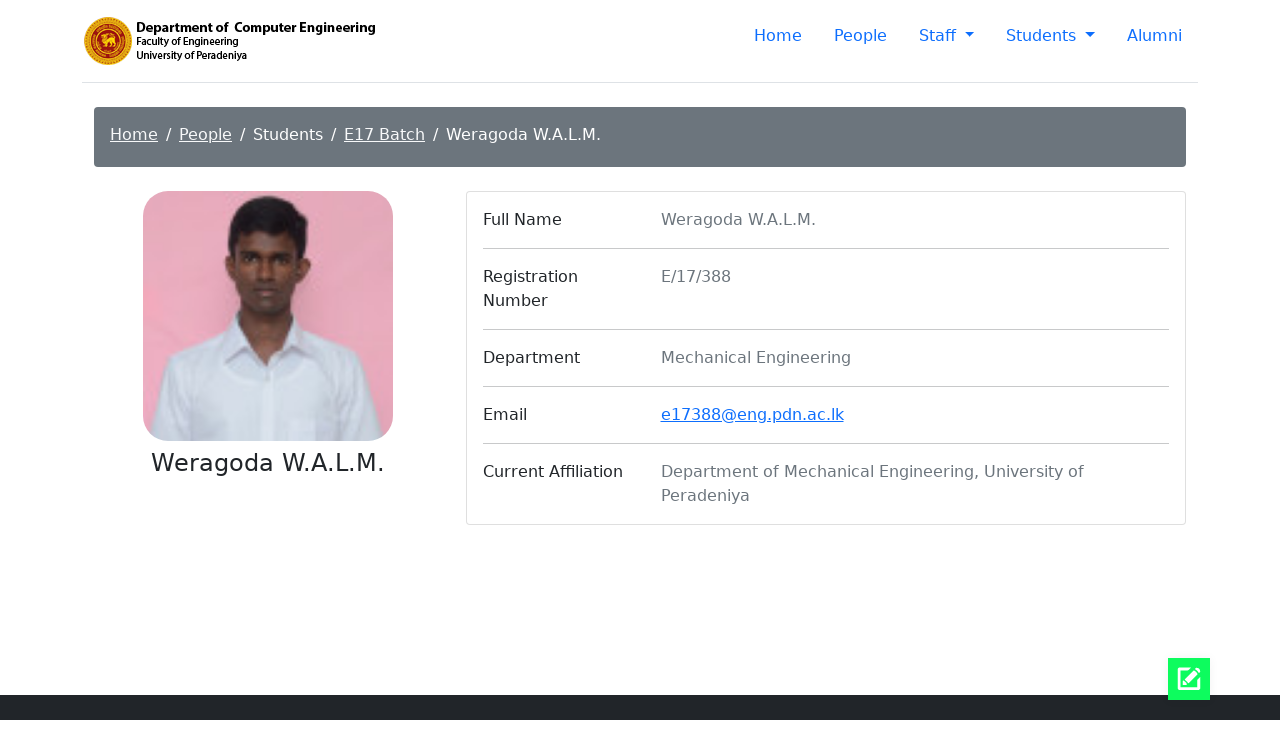

--- FILE ---
content_type: text/html; charset=utf-8
request_url: https://people.ce.pdn.ac.lk/students/e17/388/
body_size: 2964
content:
<!doctype html>
<html lang="en">
 <head>
   <meta charset="utf-8" />
<meta http-equiv="X-UA-Compatible" content="IE=edge" />
<meta name="viewport" content="width=device-width, initial-scale=1, shrink-to-fit=yes" /><title>Weragoda W.A.L.M. | people.ce.pdn.ac.lk</title>
<meta name="generator" content="Jekyll v3.10.0" />
<meta property="og:title" content="Weragoda W.A.L.M." />
<meta name="author" content="Department of Computer Engineering, UoP" />
<meta property="og:locale" content="en_US" />
<link rel="canonical" href="http://people.ce.pdn.ac.lk/students/e17/388/" />
<meta property="og:url" content="http://people.ce.pdn.ac.lk/students/e17/388/" />
<meta property="og:site_name" content="People - Department of Computer Engineering" />
<meta property="og:type" content="website" />
<meta name="twitter:card" content="summary" />
<meta property="twitter:title" content="Weragoda W.A.L.M." />
<script type="application/ld+json">
{"@context":"https://schema.org","@type":"WebPage","author":{"@type":"Person","name":"Department of Computer Engineering, UoP"},"headline":"Weragoda W.A.L.M.","url":"http://people.ce.pdn.ac.lk/students/e17/388/"}</script>
<link rel="icon" href="/assets/img/favicon.png" />
<link
  href="https://cdn.jsdelivr.net/npm/bootstrap@5.0.2/dist/css/bootstrap.min.css"
  rel="stylesheet"
  integrity="sha384-EVSTQN3/azprG1Anm3QDgpJLIm9Nao0Yz1ztcQTwFspd3yD65VohhpuuCOmLASjC"
  crossorigin="anonymous"
/>
<link href="https://fonts.googleapis.com/css?family=Playfair+Display:700,900" rel="stylesheet" />
<link href="/assets/css/index.css" rel="stylesheet" />
<link href="/assets/fontawesome/fontawesome.min.css" rel="stylesheet" />
<link href="/assets/fontawesome/solid.min.css" rel="stylesheet" />
<link href="/assets/fontawesome/brands.min.css" rel="stylesheet" />
<script src="https://code.jquery.com/jquery-3.5.1.min.js"></script>
<script
  src="https://cdn.jsdelivr.net/npm/@popperjs/core@2.9.2/dist/umd/popper.min.js"
  integrity="sha384-IQsoLXl5PILFhosVNubq5LC7Qb9DXgDA9i+tQ8Zj3iwWAwPtgFTxbJ8NT4GN1R8p"
  crossorigin="anonymous"
></script>
<script
  src="https://cdn.jsdelivr.net/npm/bootstrap@5.0.2/dist/js/bootstrap.min.js"
  integrity="sha384-cVKIPhGWiC2Al4u+LWgxfKTRIcfu0JTxR+EQDz/bgldoEyl4H0zUF0QKbrJ0EcQF"
  crossorigin="anonymous"
></script>
<script src="/assets/js/index.js"></script><style>
  body {
    overflow-y: scroll;
  }
</style><script async src="https://www.googletagmanager.com/gtag/js?id=G-RV3PFV0QLS"></script>
<script>
  window.dataLayer = window.dataLayer || [];
  function gtag(){dataLayer.push(arguments);}
  gtag('js', new Date());
    gtag('config', 'G-RV3PFV0QLS', { 'anonymize_ip': true });
</script>
</head>
 <body><a
      href="#"
      id="toTopBtn"
      class="cd-top text-replace js-cd-top cd-top cd-top--fade-out bottomButtons"
      data-abc="true"
      style="display: none"
    ></a>
   <div class="container">
<header class="d-flex flex-wrap justify-content-center py-3 mb-4 border-bottom"><a
      href="/"
      class="d-flex align-items-center mb-3 mb-md-0 me-md-auto text-dark text-decoration-none"
    >
      <span class="fs-4">
        <img src="/assets/img/header-logo.png" alt="" />
      </span>
    </a>
   <ul class="nav nav-pills"><li class="nav-item">
        <a href="http://www.ce.pdn.ac.lk/" class="nav-link">Home</a>
     </li>
     <li class="nav-item">
        <a href="/" class="nav-link">People</a>
     </li>
     <li class="nav-item dropdown">
        <a
          class="nav-link dropdown-toggle"
          href="#"
          id="dropdown01"
          data-bs-toggle="dropdown"
          aria-expanded="false"
        >
          Staff
        </a>
       <ul class="dropdown-menu" aria-labelledby="dropdown01">
         <li>
            <a
              class="dropdown-item d-flex align-items-center gap-2 py-2"
              href="/staff/academic/"
            >
              <span
                class="d-inline-block bg-primary rounded-circle"
                style="width: 0.5em; height: 0.5em"
              ></span>
              Academic Staff
            </a>
         </li>
         <li>
            <a
              class="dropdown-item d-flex align-items-center gap-2 py-2"
              href="/staff/past-heads-of-dep/"
            >
              <span
                class="d-inline-block bg-primary rounded-circle"
                style="width: 0.5em; height: 0.5em"
              ></span>
              Past Heads of the Department
            </a>
         </li>
         <li>
            <a
              class="dropdown-item d-flex align-items-center gap-2 py-2"
              href="/staff/temporary-academic-staff/"
            >
              <span
                class="d-inline-block bg-primary rounded-circle"
                style="width: 0.5em; height: 0.5em"
              ></span>
              Temporary Academic staff
            </a>
         </li>
         <li>
            <a
              class="dropdown-item d-flex align-items-center gap-2 py-2"
              href="/staff/non-academic-staff/"
            >
              <span
                class="d-inline-block bg-primary rounded-circle"
                style="width: 0.5em; height: 0.5em"
              ></span>
              Non-Academic Staff
            </a>
         </li>
       </ul>
     </li><li class="nav-item dropdown">
        <a
          class="nav-link dropdown-toggle"
          href="#"
          id="dropdown01"
          data-bs-toggle="dropdown"
          aria-expanded="false"
        >
          Students
        </a>
       <ul class="dropdown-menu" aria-labelledby="dropdown01"><li>
            <a
              class="dropdown-item d-flex align-items-center gap-2 py-2"
              href="/students/e23/"
            >
              <span
                class="d-inline-block bg-primary rounded-circle"
                style="width: 0.5em; height: 0.5em"
              ></span>
              E23 Batch
            </a>
         </li><li>
            <a
              class="dropdown-item d-flex align-items-center gap-2 py-2"
              href="/students/e22/"
            >
              <span
                class="d-inline-block bg-primary rounded-circle"
                style="width: 0.5em; height: 0.5em"
              ></span>
              E22 Batch
            </a>
         </li><li>
            <a
              class="dropdown-item d-flex align-items-center gap-2 py-2"
              href="/students/e21/"
            >
              <span
                class="d-inline-block bg-primary rounded-circle"
                style="width: 0.5em; height: 0.5em"
              ></span>
              E21 Batch
            </a>
         </li><li>
            <a
              class="dropdown-item d-flex align-items-center gap-2 py-2"
              href="/students/e20/"
            >
              <span
                class="d-inline-block bg-primary rounded-circle"
                style="width: 0.5em; height: 0.5em"
              ></span>
              E20 Batch
            </a>
         </li><li>
            <a
              class="dropdown-item d-flex align-items-center gap-2 py-2"
              href="/students/postgraduate/"
            >
              <span
                class="d-inline-block bg-primary rounded-circle"
                style="width: 0.5em; height: 0.5em"
              ></span>
              Postgraduate
            </a>
         </li>
       </ul>
     </li><li class="nav-item">
        <a href="/alumni/" class="nav-link">Alumni</a>
     </li></li>
   </ul>
 </header>
</div>
   <div class="container vh-75">
<main class="container">
 <div class="bg-secondary p-3 pb-1 rounded">
   <nav aria-label="breadcrumb">
     <ol class="breadcrumb">
       <li class="breadcrumb-item">
          <a href="http://www.ce.pdn.ac.lk/" class="link-light">Home</a>
       </li>
       <li class="breadcrumb-item">
          <a href="/" class="link-light">People</a>
       </li>
       <li class="breadcrumb-item text-white">Students</li>
       <li class="breadcrumb-item">
          <a href="../" class="link-light">E17 Batch</a>
       </li>
       <li class="breadcrumb-item text-white">Weragoda W.A.L.M.</li>
     </ol>
   </nav>
 </div>
</main>
<div class="container pt-4">
 <div class="row gutters-sm">
   <div class="col-md-4 mb-3">
     <div class="container">
       <div class="d-flex flex-column align-items-center text-center">
          <img
            src="/images/students/e17/e17388.jpg"
            alt="image"
            style="border-radius: 10%"
            width="250"
          />
         <div class="mt-2">
           <h4>Weragoda W.A.L.M.</h4>
         </div>
       </div>
     </div>
     <div class="container d-flex justify-content-start py-1">
     </div>
     <div class="container d-flex justify-content-center pt-4">
     </div></div>
   <div class="col-md-8">
     <div class="card mb-3">
       <div class="card-body">
         <div class="row">
           <div class="col-sm-3">
              <span class="mb-0" style="font-weight: 500">Full Name</span>
           </div>
           <div class="col-sm-9 text-secondary">Weragoda W.A.L.M.</div>
         </div>
         <hr />
         <div class="row">
           <div class="col-sm-3">
              <span class="mb-0" style="font-weight: 500">Registration Number</span>
           </div>
           <div class="col-sm-9 text-secondary">E/17/388</div>
         </div>
         <hr />
         <div class="row">
           <div class="col-sm-3">
              <span class="mb-0" style="font-weight: 500">Department</span>
           </div>
           <div class="col-sm-9 text-secondary">Mechanical Engineering</div>
         </div>
         <hr />
         <div class="row">
           <div class="col-sm-3">
              <span class="mb-0" style="font-weight: 500">Email</span>
           </div>
           <div class="col-sm-9 text-secondary"><a href="mailto:e17388@eng.pdn.ac.lk">e17388@eng.pdn.ac.lk</a></div>
         </div>
         <hr />
         <div class="row">
           <div class="col-sm-3">
              <span class="mb-0" style="font-weight: 500">Current Affiliation</span>
           </div>
           <div class="col-sm-9 text-secondary">Department of Mechanical Engineering, University of Peradeniya</div>
         </div>
       </div>
     </div>
      <br />
      <br />
   </div>
 </div>
</div>
</div>
 <a
  href="#"
  id="editBtn"
  class="cd-top text-replace js-cd-top cd-top cd-top--fade-out bottomButtons0"
  rel="noreferrer"
  target="_blank"
  data-bs-toggle="modal"
  data-bs-target="#studentEditModel"
></a>
<br />
<div
  class="modal fade"
  id="studentEditModel"
  tabindex="-1"
  aria-labelledby="editModelLable"
  aria-hidden="true"
>
 <div class="modal-dialog modal-dialog-centered modal-dialog-scrollable">
   <div class="modal-content">
     <div class="modal-header">
       <h5 class="modal-title" id="editModelLable">Edit Student Profile Information</h5>
        <button type="button" class="btn-close" data-bs-dismiss="modal" aria-label="Close"></button>
     </div>
     <div class="modal-body">
       <h5>Profile</h5>
       <p>
          Option 1:
          <a
            href="https://github.com/cepdnaclk/people.ce.pdn.ac.lk/tree/main/pages/students/e17/e17388.html"
            rel="noreferrer"
            target="_blank"
          >
            Edit this page on GitHub
          </a>
          <br />
          Option 2:
          <a href="/form/unified" target="_blank">
            Update by filling a Google Form
          </a>
       </p>
       <p class="text-muted small">Only use one option from above</p>
       <hr />
       <h5>Projects</h5>
       <p>
          You need to add your project to
          <a href="https://projects.ce.pdn.ac.lk/" target="_blank">
            https://projects.ce.pdn.ac.lk/
          </a>
          . Read the guideline in
          <a href="https://projects.ce.pdn.ac.lk/docs/how-to-add-a-project/" target="_blank">
            here
          </a>
          about it.
       </p>
       <hr />
       <h5>Publications</h5>
       <p>
          You need to submit your publications (Only department affiliated and peer-reviewed
          publications) through this
          <a href="https://forms.gle/rT6Bt8JPzoMz4qGM9" target="_blank">Google Form</a>
          .
       </p>
     </div>
     <div class="modal-footer text-muted small">
        The content update is fully automated and will take upto 3 days based on the submitted time
        and Site Build Schedule.
     </div>
   </div>
 </div>
</div>
<div class="container text-end mt-4">
</div>
<footer class="mt-3 pt-3 pb-4 bg-dark">
 <div class="container">
   <p class="m-2 text-center text-white">
      Department of Computer Engineering - University of Peradeniya
   </p>
   <p class="text-center text-muted">
      <a
        class="text-decoration-none small footer-link"
        href="/documentation/"
      >
        Documentation
      </a>
      |
      <a
        class="text-decoration-none small footer-link"
        href="https://api.ce.pdn.ac.lk/"
        target="_blank"
      >
        Data APIs
      </a>
      |
      <span class="small">Last Build: 18-01-2026</span>
   </p>
 </div>
</footer>
 </body>
</html>


--- FILE ---
content_type: text/css; charset=utf-8
request_url: https://people.ce.pdn.ac.lk/assets/css/index.css
body_size: 491
content:
.vh-50 {
  min-height: 50vh !important;
}

.vh-75 {
  min-height: 75vh !important;
}

html {
  scroll-behavior: smooth;
}

body {
  transition: all 3s;
}

.cardSpacingHome {
  margin: 7px;
}

.cardSpacingStudentsList {
  margin: 3px;
}

.buttonBottomMargin {
  margin-bottom: 5px;
}

.scroll {
  color: #fff;
  margin-top: 100px;
}

#toTopBtn {
  position: fixed;
  bottom: 20px;
  right: 20px;
  z-index: 97;
  padding: 21px;
  background-color: #0d6efd !important;
  background: url("https://people.ce.pdn.ac.lk/assets/img/cd-top-arrow.svg") no-repeat center 50%;
  background-color: hsla(5, 76%, 62%, 0.8);
}

#editBtn {
  position: fixed;
  bottom: 20px;
  right: 70px;
  z-index: 98;
  padding: 21px;
  background-color: #0dfc5e !important;
  background: url("https://people.ce.pdn.ac.lk/assets/img/cd-top-edit.svg") no-repeat center 50%;
  background-color: hsla(5, 76%, 62%, 0.8);
}

.js .cd-top--fade-out {
  opacity: 0.5;
}

.js .cd-top--is-visible {
  visibility: visible;
  opacity: 1;
}

.js .cd-top {
  visibility: hidden;
  opacity: 0;
  transition:
    opacity 0.3s,
    visibility 0.3s,
    background-color 0.3s;
}

.cd-top {
  position: fixed;
  bottom: 20px;
  bottom: var(--cd-back-to-top-margin);
  right: 20px;
  right: var(--cd-back-to-top-margin);
  display: inline-block;
  height: 40px;
  height: var(--cd-back-to-top-size);
  width: 40px;
  width: var(--cd-back-to-top-size);
  box-shadow: 0 0 10px rgba(0, 0, 0, 0.05) !important;
  background-color: hsla(var(--cd-color-3-h), var(--cd-color-3-s), var(--cd-color-3-l), 0.8);
}

/* Custom css for breadcrumb divider color*/
.breadcrumb-item + .breadcrumb-item::before {
  color: white;
}

/* Project Cards */
.img-hover-zoom-card {
  overflow: hidden;
}

.img-hover-zoom {
  overflow: hidden;
}

.img-hover-zoom-card img {
  transition: transform 0.5s ease;
}

.img-hover-zoom-card:hover img {
  transform: scale(1.1);
}

.text-decoration-none {
  text-decoration: none !important;
  /* color: black; */
}

.social-icon {
  transition: transform 0.2s;
}

.social-icon:hover {
  transform: scale(1.1);
}

.badge-image {
  width: 84px !important;
  height: 84px !important;
  cursor: pointer !important;
  transition: transform 0.2s;
  padding: 4px;
}

.badge-image:hover {
  transform: scale(1.1);
}

.footer-link {
  color: #6c757d !important;
  transition: all 0.2s ease-in;
}

.footer-link:hover {
  color: #0d6efd !important;
}


--- FILE ---
content_type: image/svg+xml
request_url: https://people.ce.pdn.ac.lk/assets/img/cd-top-edit.svg
body_size: 173
content:
<?xml version="1.0" encoding="utf-8"?>
<!-- Generator: Adobe Illustrator 19.1.0, SVG Export Plug-In . SVG Version: 6.00 Build 0)  -->
<svg version="1.1" id="Layer_1" xmlns="http://www.w3.org/2000/svg" xmlns:xlink="http://www.w3.org/1999/xlink" x="0px" y="0px"
	 viewBox="-289 412.9 16 16" style="enable-background:new -289 412.9 16 16;" xml:space="preserve">
<style type="text/css">
	.st0{fill:#FFFFFF;}
</style>
<g>
	<path class="st0" d="M-280.2,416.6c-0.2,0.2-0.5,0.4-0.7,0.6c-0.3,0.4-0.7,0.5-1.2,0.5c-0.7,0-1.4,0-2.1,0c0,2.1,0,4.2,0,6.3
		c2.1,0,4.2,0,6.3,0c0-0.1,0-0.2,0-0.2c0-0.8,0-1.5,0-2.3c0-0.2,0-0.3,0.2-0.4c0.3-0.3,0.6-0.6,0.9-0.9c0,0,0.1-0.1,0.1-0.1
		c0,0.1,0,0.2,0,0.2c0,1.3,0,2.6,0,3.9c0,0.6-0.3,0.9-0.9,0.9c-2.3,0-4.5,0-6.8,0c-0.6,0-0.9-0.3-0.9-0.9c0-2.3,0-4.5,0-6.8
		c0-0.6,0.3-0.9,0.9-0.9c1.3,0,2.6,0,4,0C-280.4,416.6-280.3,416.6-280.2,416.6C-280.3,416.6-280.2,416.6-280.2,416.6z"/>
	<path class="st0" d="M-277.7,419.1c-1.2,1.2-2.3,2.3-3.5,3.5c-0.2-0.3-0.5-0.6-0.7-0.8c-0.3-0.3-0.6-0.5-0.8-0.7
		c1.1-1.1,2.3-2.3,3.5-3.5C-278.5,417.9-278,418.4-277.7,419.1z"/>
	<path class="st0" d="M-277.2,418.7c-0.4-0.7-0.9-1.2-1.6-1.6c0.2-0.2,0.3-0.3,0.5-0.5c0,0,0.1-0.1,0.1,0c1,0.1,1.4,0.5,1.5,1.5
		c0,0,0,0.1-0.1,0.1C-276.9,418.3-277,418.5-277.2,418.7z"/>
	<path class="st0" d="M-283.4,423.2c0-0.5,0-1,0-1.5c0-0.2,0.2-0.3,0.3-0.2c0.6,0.3,1,0.8,1.3,1.3c0.1,0.2,0,0.3-0.2,0.3
		C-282.3,423.3-282.8,423.2-283.4,423.2z"/>
</g>
</svg>


--- FILE ---
content_type: application/javascript; charset=utf-8
request_url: https://people.ce.pdn.ac.lk/assets/js/index.js
body_size: -119
content:
$(document).ready(function () {
  $(".bottomButtons").fadeOut();
  $(window).scroll(function () {
    if ($(this).scrollTop() > 100) {
      $(".bottomButtons").fadeIn();
    } else {
      $(".bottomButtons").fadeOut();
    }
  });

  $("#toTopBtn").click(function () {
    $("html, body").animate(
      {
        scrollTop: 0,
      },
      10
    );
    return false;
  });
});

// // For Tool Tips
var tooltipTriggerList = [].slice.call(
  document.querySelectorAll('[data-bs-toggle-tooltip="tooltip"]')
);
var tooltipList = tooltipTriggerList.map(function (tooltipTriggerEl) {
  return new bootstrap.Tooltip(tooltipTriggerEl);
});
//
// // Popover
// var popoverTriggerList = [].slice.call(document.querySelectorAll('[data-bs-toggle="popover"]'))
// var popoverList = popoverTriggerList.map(function (popoverTriggerEl) {
//   return new bootstrap.Popover(popoverTriggerEl)
// })
